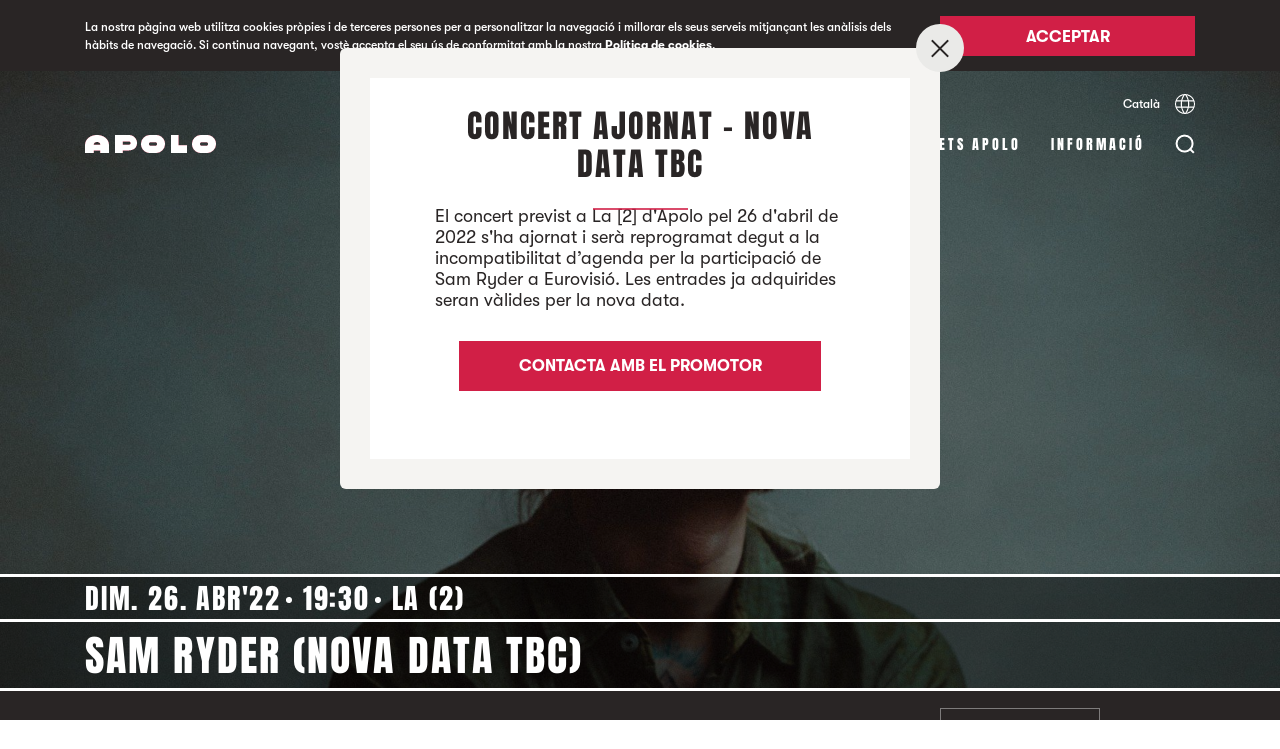

--- FILE ---
content_type: text/html; charset=UTF-8
request_url: https://www.sala-apolo.com/cat/event/sam-ryder-3090
body_size: 11869
content:
<!DOCTYPE html>
<html lang="cat">
    <head>

        <!-- Google Tag Manager -->
        <script>(function(w,d,s,l,i){w[l]=w[l]||[];w[l].push({'gtm.start':
              new Date().getTime(),event:'gtm.js'});var f=d.getElementsByTagName(s)[0],
            j=d.createElement(s),dl=l!='dataLayer'?'&l='+l:'';j.async=true;j.src=
            'https://www.googletagmanager.com/gtm.js?id='+i+dl;f.parentNode.insertBefore(j,f);
          })(window,document,'script','dataLayer','GTM-TNDVM8ZX');
        </script>
        <!-- End Google Tag Manager -->

        <meta name="facebook-domain-verification" content="gfmo2na367k6yntp7jdoxphmpg5537" />

        <meta charset="UTF-8" />
        <meta name="viewport" content="width=device-width, initial-scale=1"/>
        <title>Sam Ryder | Sala Apolo</title>
                <meta name="description" content="Concert de Sam Ryder a Barcelona el 26 d&#039;abril de 2022, a La (2) d&#039;Apolo." />
        
        <link rel=icon href="/favicons/Apolo-favicon-16x16.ico" sizes="16x16" type="image/x-icon">
        <link rel=icon href="/favicons/Apolo-favicon-32x32.ico" sizes="32x32" type="image/x-icon">
        <link rel=icon href="/favicons/Apolo-favicon-96x96.ico" sizes="96x96" type="image/x-icon">
        <link rel=icon href="/favicons/Apolo-favicon-128x128.ico" sizes="128x128" type="image/x-icon">

        
<link rel="canonical" href="https://www.sala-apolo.com/cat/event/sam-ryder-3090" />

            <link rel="alternate" hreflang="es" href="https://www.sala-apolo.com/es/evento/sam-ryder-3090">
                <link rel="alternate" hreflang="ca" href="https://www.sala-apolo.com/cat/event/sam-ryder-3090">
                <link rel="alternate" hreflang="en" href="https://www.sala-apolo.com/en/event/sam-ryder-3090">
    

        <!-- Meta data sharing (Facebook) -->
        <meta property="og:title" content="Sam Ryder">
        <meta property="og:description" content="Concert de Sam Ryder a Barcelona el 26 d&#039;abril de 2022, a La (2) d&#039;Apolo.">
        <meta property="og:url" content="https://www.sala-apolo.com/cat/event/sam-ryder-3090">

            <meta property="og:image" content="https://www.sala-apolo.com/uploads/media/default/0001/04/thumb_3737_default_card.jpeg">

    <meta name="twitter:card" content="summary_large_image">

        <!-- Meta data sharing (Twitter) -->
        <meta name="twitter:title" content="Sam Ryder">
        <meta name="twitter:description" content="Concert de Sam Ryder a Barcelona el 26 d&#039;abril de 2022, a La (2) d&#039;Apolo.">

            <!-- Slick slider styles -->
    <link rel="stylesheet" type="text/css" href="/bundles/app/deps/slick.css"/>

        <!-- Jquery & Jquery Ui -->
        <script src="https://code.jquery.com/jquery-3.3.1.min.js"></script>
        <script src="https://code.jquery.com/ui/1.12.1/jquery-ui.min.js"></script>
        <script src="https://unpkg.com/jscroll/dist/jquery.jscroll.min.js"></script>

        <!-- Feather modal script -->
        <script type="text/javascript" src="/bundles/app/deps/featherlight.js"></script>
        <script type="text/javascript" src="/bundles/app/deps/featherlight.gallery.js"></script>
        <script type="text/javascript" src="/bundles/app/deps/opt/jquery.detect_swipe.js"></script>

        <!-- Feather modal styles -->
        <link rel="stylesheet" type="text/css" href="/bundles/app/deps/featherlight.css"/>
        <link rel="stylesheet" type="text/css" href="/bundles/app/deps/featherlight.gallery.css"/>

        
    <!-- Slick slider script -->
    <script type="text/javascript" src="/bundles/app/deps/slick.min.js"></script>


    <!-- Feather modal script -->
    <script type="text/javascript" src="/bundles/app/deps/featherlight.gallery.js"></script>
    <script type="text/javascript" src="/bundles/app/deps/opt/jquery.detect_swipe.js"></script>

    <!-- Feather modal styles -->
    <link rel="stylesheet" type="text/css" href="/bundles/app/deps/featherlight.css"/>


    <script type="application/ld+json">
        {
          "@context": "http://schema.org",
          "@type": "Event",
          "location": {
            "@type": "Place",
            "address": {
              "@type": "PostalAddress",
              "addressLocality": "Barcelona",
              "addressRegion": "Barcelona",
              "postalCode": "08004",
              "streetAddress": "Carrer Nou de la Rambla, 113"
            },
            "name": "Sala Apolo",
            "containsPlace": {
                "@type": "Place",
                "name": "La (2)"
            }
          },
          "name": "Sam Ryder",
          "description": "Concert de Sam Ryder a Barcelona el 26 d&#039;abril de 2022, a La (2) d&#039;Apolo.",
          "image": "https://www.sala-apolo.com/uploads/media/default/0001/04/thumb_3737_default_wide.jpeg",
          "startDate": "2022-04-26 CEST 19:30"
        }
    </script>


        <link rel="stylesheet" href="/bundles/app/css/main.css">
        <script type="text/javascript" src="/bundles/app/js/main.min.js"></script>

        <link rel="preconnect" href="https://notikumi.com">

        <!-- Notikumi integration //library load -->
        <script type="text/javascript">
            (function () {
                var nw = document.createElement('script'); nw.type = 'text/javascript'; nw.async = true;
                nw.src = 'https://media.notikumi.com/js/widget/current/widget.min.js';
                var s = document.getElementsByTagName('script')[0]; s.parentNode.insertBefore(nw, s);
            })();
        </script>

        <!-- Notikumi integration //pixel traking -->
        <script type="text/javascript" class="___ntk-widget">
            var _ntk = _ntk || [];
            _ntk.push({
                type: 99,
                version: '2.0',
                organizationId: 33,
                profile: 'production',
                customCss: 'https://sala-apolo.com/bundles/app/css/notikumi/dist/customStyle.css'
            });
        </script>

        <!-- Mailchimp script -->
        <script id="mcjs">
            !function(c,h,i,m,p) {
                m=c.createElement(h),p=c.getElementsByTagName(h)[0],m.async=1,m.src=i,p.parentNode.insertBefore(m,p)
            } (document,"script","https://chimpstatic.com/mcjs-connected/js/users/e54640571fd27bd7f81d32481/5d91e007f0cdd4e8080091dc1.js");
        </script>
    </head>

    <body class="c-cookies" style="overflow: hidden">

        <div class="c-cookies__popup">
            <div class="o-wrapper">
            <div class="o-layout">
                <div class="o-layout__item u-1/1 u-9/12@tablet">
                    <p>La nostra pàgina web utilitza cookies pròpies i de terceres persones per a personalitzar la navegació i millorar els seus serveis mitjançant les anàlisis dels hàbits de navegació. Si continua navegant, vostè accepta el seu ús de conformitat amb la nostra <a href="/cat/cookies">Política de cookies</a>.</p>
                </div>
                <div class="o-layout__item u-1/1 u-3/12@tablet">
                    <button id="popupButton" class="c-btn c-btn--redNoLine">Acceptar</button>
                </div>
            </div>
            </div>
        </div>

        <!-- Google Tag Manager (noscript) -->
        <noscript><iframe src="https://www.googletagmanager.com/ns.html?id=GTM-TNDVM8ZX"
                          height="0" width="0" style="display:none;visibility:hidden"></iframe></noscript>
        <!-- End Google Tag Manager (noscript) -->

                            
        
<div class="c-search">
    <div class="c-search__frame" style="display:none">

        <div class="c-search__overlay c-search__overlay--open" style="display: none; opacity: 0"></div>

        <div class="c-search__foldable">
            <div class="c-search__foldableBar" style="max-height: 0">
                <div class="c-search__bar" style="opacity: 0">
                    <div class="o-wrapper">
                        <div class="c-search__bar__trigger">
                            <div class="c-search__bar__trigger__pos">
                                <button id="searchClose" class="c-search__bar__trigger__button"></button>
                            </div>
                        </div>
                        <form name="search" method="post" class="c-search__bar__form">
                            <input type="text" id="search_name" name="search[name]" required="required" placeholder="Cercar esdeveniments, estils..." autocomplete="off" />
                            <span class="c-search__bar__form__fakeInput"></span>
                        </form>

                        <hr>
                        <div class="c-search__bar__loader">
                            <div class="c-barLoader">
                                <div class="c-barLoader__bar c-barLoader__bar--1"></div
                                ><div class="c-barLoader__bar c-barLoader__bar--2"></div
                                ><div class="c-barLoader__bar c-barLoader__bar--3"></div
                                ><div class="c-barLoader__bar c-barLoader__bar--4"></div
                                ><div class="c-barLoader__bar c-barLoader__bar--5"></div>
                            </div>
                        </div>

                        <div class="c-search__bar__message">
                            <span class="error" style="display: none">
                                Cap esdeveniment trobat
                            </span>
                            <span class="found" style="display: none">
                                1 Esdeveniment trobat
                            </span>
                            <span class="foundMultiple" style="display: none">
                                <span class="number"></span> Esdeveniment trobats
                            </span>
                        </div>
                    </div>
                </div>
            </div>
            <div class="c-search__result">
                <div id="results" style="display:none;"></div>
            </div>

        </div>
    </div>
</div>

    <script>
        $( document ).ready(function() {

            var searchOpen = false;

            var $frame = $('.c-search__frame');
            var $overlay = $('.c-search__overlay');
            var $fold = $('.c-search__foldable');
            var $foldBar = $('.c-search__foldableBar');
            var $searchBar = $('.c-search__bar');
            var $result = $('.c-search__result');
            var $messageTray = $('.c-search__bar__message');
            var $form = $('.c-search__bar__form');

            $('#searchOpen').click(function() {
                searchOpen = openSearchbar();
            });

            $('#searchClose').click(function() {
                searchOpen = closeSearchbar();
            });


            $overlay.click(function() {
                searchOpen = closeSearchbar();
            });

            $(document).keyup(function(e) {
                if (e.key === "Escape" && searchOpen) {
                    searchOpen = closeSearchbar();
                }
            });


            // Underline
            $form.find('input[type=text]').on("keyup paste", function() {
                $form.find('span').text($(this).val());
            });


            function openSearchbar() {
                if(typeof xhr !== 'undefined') {
                    xhr.abort();
                }

                $result
                    .find('#results')
                    .empty();

                $('html, body').css({
                    overflow: 'hidden'
                });

                $messageTray.find('.error').hide(0);
                $messageTray.find('.found').hide(0);
                $messageTray.find('.foundMultiple').hide(0);

                $form
                    .find('input[type=text]')
                    .val('');

                $form
                    .find('span')
                    .text('');

                setTimeout(function(){
                    $form
                        .find('input[type=text]')
                        .focus();
                }, 300);

                $frame
                    .show(0);

                $result
                    .css({opacity: 1});

                $overlay
                    .show(0)
                    .animate({ opacity: ".9" }, 300 );

                $foldBar
                    .animate({maxHeight: $searchBar.innerHeight()}, 300);

                $searchBar
                    .delay(300)
                    .animate({opacity: 1});

                return true;
            }

            function closeSearchbar() {


                // Remove search parameter to URL (SEO related)
                var href = document.location.href.split('?')[0];
                href = href.replace(/\/$/, "");
                window.history.pushState({}, "Close search", href);

                if(typeof xhr !== 'undefined') {
                    xhr.abort();
                }

                $('html, body').css({
                    overflow: 'auto'
                });

                $overlay
                    .show(0)
                    .delay(300)
                    .animate({ opacity: 0 }, 300 )
                    .delay(100)
                    .hide(0);


                $searchBar
                    .animate({opacity: 0});

                $result
                    .animate({opacity: 0}, 300 );

                setTimeout(function(){
                    $result
                        .find('#results')
                        .empty();
                }, 300);

                $foldBar
                    .delay(300)
                    .animate({maxHeight: 0}, 300);

                $frame
                    .show(0)
                    .delay(700)
                    .hide(0);

                return false;
            }


            $form.submit(function(e)
            {
                e.preventDefault();

                // Add search parameter to URL (SEO related)
                var q = $('form[name="search"]')[0].innerText;
                var href = document.location.href.split('?')[0];
                href = href.replace(/\/$/, "");
                window.history.pushState({"q": q}, "Open search", href + "?q=" + q);

               /* ga('send', {
                  hitType: 'event',
                  eventAction: 'search',
                  eventLabel: q
                }); */

                $messageTray.find('.error').hide();
                $messageTray.find('.found').hide();
                $messageTray.find('.foundMultiple').hide();

                $(".c-barLoader").addClass("c-barLoader--active");

                var xhr = $.ajax({
                    type: "POST",
                    url: "/cat/search-result",
                    data: $('form[name="search"]').serialize(),
                    dataType: 'json',
                    success:function(data){

                        $(".c-barLoader").removeClass("c-barLoader--active");

                        var JSONArray = $.parseJSON(data);
                        var resultLength = JSONArray.lengthNew + JSONArray.lengthOld;

                        var results = JSONArray.html;


                        $messageTray.find('.error').hide();
                        $messageTray.find('.found').hide();
                        $messageTray.find('.foundMultiple').hide();

                        if (resultLength === 0) {
                            $messageTray.find('.error').delay(200).show(0);
                            $overlay.css({'opacity': .9, 'background-color': '#ffffff'});

                        } else {

                            if(JSONArray.lengthOld) {
                                $overlay.css({'opacity': 1, 'background-color': '#f5f4f2'});
                            } else {
                                $overlay.css({'opacity': 1, 'background-color': '#ffffff'});
                            }

                            if(resultLength === 1) {
                                $messageTray.find('.found').delay(200).show(0);
                            } else {
                                $messageTray.find('.foundMultiple .number').text(resultLength);
                                $messageTray.find('.foundMultiple').delay(200).show(0);
                            }
                        }

                        $('#results').html(results);
                        $('#results').fadeIn();
                    },
                    error:function(data){
                        // console.log(data);
                    }
                })
            });

        });
    </script>

                    <header data-skin="light" class="stiky light">
        <div class="o-wrapper c-nav">

            <div class="o-layout u-hidden@until-tablet">
                <div class="o-layout__item c-lang">
                    <div class="c-lang__container">
                        <div>
                            <span class="c-link--line">Català</span>
                            <div class="c-lang__container__hidder c-lang__container__hidder--close">
                                                                                                            <a class="c-link--line" href="/es/evento/sam-ryder-3090">Español</a>
                                                                                                                                                <a class="c-link--line" href="/en/event/sam-ryder-3090">English</a>
                                                                                                </div>
                        </div>

                        <button class="c-lang__selector"></button>
                    </div>
                </div>
            </div>

            <div class="o-layout">
                <div class="o-layout__item u-6/12 u-2/12@tablet c-logo">
                    <a href="/cat/">
                        <div class="c-logo--apolo">
                            <svg xmlns="http://www.w3.org/2000/svg" viewBox="0 0 131 18">
                                <defs>
                                    <clipPath id="clip-path">
                                        <rect id="rect" x="0" y="0" height="18" width="131"/>
                                    </clipPath>
                                </defs>

                                <path fill="#d11f46" d="M121.883 10.658h-5.766c-.682 0-1.236-.976-1.236-1.658 0-.682.553-1.658 1.234-1.658h5.77c.682 0 1.235.976 1.235 1.658 0 .682-.554 1.658-1.237 1.658M122.002 0h-6.004A8.998 8.998 0 0 0 107 9c0 4.97 4.03 9 8.998 9h6.003A9 9 0 0 0 131 9c0-4.97-4.029-9-8.998-9M86 0h7.425v10.34H102V18H86zM70.883 10.658h-5.766c-.682 0-1.236-.976-1.236-1.658 0-.682.553-1.658 1.235-1.658h5.769c.682 0 1.235.976 1.235 1.658 0 .682-.554 1.658-1.237 1.658M71.002 0h-6.004A8.998 8.998 0 0 0 56 9c0 4.97 4.03 9 8.998 9h6.003A9 9 0 0 0 80 9c0-4.97-4.029-9-8.998-9M44.085 9.708H37.63V6.504h6.457c.7 0 1.56.594 1.56 1.567 0 1.005-.862 1.637-1.563 1.637M43.702 0H30v18h7.631v-2.598H43.7c4.585 0 8.301-2.587 8.301-7.307C52 3.376 48.286 0 43.702 0M8.677 9.741c0-1.185.894-2.757 3.322-2.757 2.379 0 3.324 1.364 3.324 2.757H8.677zM12 0C5.517 0 .003 3.973.003 10.398L0 18h8.863v-2.49h6.274V18H24v-7.602C24 3.973 18.529 0 12 0z"/>
                                <path clip-path="url(#clip-path)" fill="#fff" d="M121.883 10.658h-5.766c-.682 0-1.236-.976-1.236-1.658 0-.682.553-1.658 1.234-1.658h5.77c.682 0 1.235.976 1.235 1.658 0 .682-.554 1.658-1.237 1.658M122.002 0h-6.004A8.998 8.998 0 0 0 107 9c0 4.97 4.03 9 8.998 9h6.003A9 9 0 0 0 131 9c0-4.97-4.029-9-8.998-9M86 0h7.425v10.34H102V18H86zM70.883 10.658h-5.766c-.682 0-1.236-.976-1.236-1.658 0-.682.553-1.658 1.235-1.658h5.769c.682 0 1.235.976 1.235 1.658 0 .682-.554 1.658-1.237 1.658M71.002 0h-6.004A8.998 8.998 0 0 0 56 9c0 4.97 4.03 9 8.998 9h6.003A9 9 0 0 0 80 9c0-4.97-4.029-9-8.998-9M44.085 9.708H37.63V6.504h6.457c.7 0 1.56.594 1.56 1.567 0 1.005-.862 1.637-1.563 1.637M43.702 0H30v18h7.631v-2.598H43.7c4.585 0 8.301-2.587 8.301-7.307C52 3.376 48.286 0 43.702 0M8.677 9.741c0-1.185.894-2.757 3.322-2.757 2.379 0 3.324 1.364 3.324 2.757H8.677zM12 0C5.517 0 .003 3.973.003 10.398L0 18h8.863v-2.49h6.274V18H24v-7.602C24 3.973 18.529 0 12 0z"/>
                            </svg>
                        </div>
                    </a>
                </div>

                <div class="o-layout__item u-6/12 u-10/12@tablet c-menu">

                    <div class="c-menu__box">
                        <button id="searchOpen" class="c-menu__search"></button><span class="c-menu__icon u-hidden@from-tablet">
                            <div class="c-menu__icon__line c-menu__icon__line--1"></div>
                            <div class="c-menu__icon__line c-menu__icon__line--2"></div>
                            <div class="c-menu__icon__line c-menu__icon__line--3"></div>
                        </span>
                        <div class="burger u-hidden@from-tablet" style="display: none">
                            <div class="x"></div>
                            <div class="y"></div>
                            <div class="z"></div>
                        </div>
                    </div>

                    <ul class="c-menu__items">
                        <li><a href="/cat/agenda" >Agenda</a></li>
                                                                                <li><a href="/cat/cicles" >cicles</a></li>
                                                                                <li><a href="/cat/clubs" >clubs</a></li>
                                                <li><a href="/cat/art-meets-apolo" >Art Meets Apolo</a></li>
                        <li><a href="/cat/contacte" >Informació</a></li>
                    </ul>

                </div>
            </div>
        </div>
    </header>

    <div class="c-nav--mobile u-hidden@from-tablet">
        <div class="circle"></div>
        <div class="o-wrapper c-menu" style="display: none;">
            <div class="o-layout o-layout--center">
                <div class="o-layout__item u-1/1">
                    <ul class="c-menu__items">
                        <li><a class="c-menu__items__item" href="/cat/agenda">Agenda</a></li>
                                                                                <li><a class="c-menu__items__item" href="/cat/cicles">cicles</a></li>
                                                                                <li><a class="c-menu__items__item" href="/cat/clubs">clubs</a></li>
                        			    <li><a class="c-menu__items__item" href="/cat/art-meets-apolo">Art Meets Apolo</a></li>
                        <li>
                            <button id="mobileInfo" class="c-menu__items__item">
                                Informació
                                <div class="c-menu__chevron"></div>
                            </button>

                            <ul class="c-menu__accordion">
                                <li><a href="/cat/contacte">Contacto</a></li>
                                <li><a href="/cat/noticies/1">Noticias</a></li>
                                <li><a href="/cat/nosaltres">Nosotros</a></li>
                                <li><a href="/cat/liveurope">LiveEurope</a></li>
                                <li><a href="/cat/faqs">Faqs</a></li>
                                <li><a href="/cat/apolo-rules">Apolo, Rules</a></li>
                                <li><a href="/cat/han-passat-per-apolo/1">Han passat per Apolo</a></li>
                            </ul>
                        </li>
                        <li>
                            <div class="c-lang">
                                <div class="c-lang__container">
                                    <div>
                                        <span class="c-link--line">Català</span>
                                        <div class="c-lang__container__hidder c-lang__container__hidder--close">
                                                                                                                                                <a class="c-link--line" href="/es/evento/sam-ryder-3090">Español</a>
                                                                                                                                                                                                <a class="c-link--line" href="/en/event/sam-ryder-3090">English</a>
                                                                                                                                    </div>
                                    </div>

                                    <button class="c-lang__selector"></button>
                                </div>
                            </div>
                        </li>
                    </ul>
                </div>
            </div>
        </div>
    </div>



        
    
    <div class="c-event">

        <!----- EVENT HEADER -------------------------->
        <div class="c-event__header ">
            <div class="c-event__header__imgBlock">
                                
<img alt="Sam Ryder (New date TBC)" title="Sam Ryder (New date TBC)" src="/uploads/media/default/0001/04/thumb_3737_default_wide.jpeg" width="1920" height="1320" srcset="/uploads/media/default/0001/04/thumb_3737_default_wide.jpeg 1920w, /uploads/media/default/0001/04/thumb_3737_default_card.jpeg 640w, /uploads/media/default/0001/04/7bb43f3a1bf0588f653a5a88ec1ef8c341cf6f31.jpeg 1920w" sizes="(max-width: 1920px) 100vw, 1920px" class="objImg objImg--top"  />
            </div>
            <div class="c-event__header__titleContainer">
                <div class="o-wrapper c-event__header__titleBlock">
                    <div class="o-layout">
                        <div class="o-layout__item">
                            <span class="u-hidden@from-tablet">
                                                        </span>
                            <hr>
                            <span class="c-event__header__titleBlock--meta">
                                                                                                                                                                                                                
                                                                <span> Dim. 26. Abr'22</span>
                                <span>19:30</span>
                                <span>La (2)</span>
                            </span>
                            <hr>
                            <h1>Sam Ryder (Nova data TBC)</h1>
                            <hr>
                        </div>
                    </div>
                </div>
            </div>
        </div>
        <!----- END EVENT HEADER -------------------------->

        <!----- EVENT PRICE -------------------------->
        <div class="c-event__tickets">
    <div class="o-wrapper">
        <div class="o-layout">
            <div class="o-layout__item u-1/1 u-2/12@tablet">
                            </div>
            <div class="o-layout__item u-1/1 u-6/12@tablet">
                            </div>

            <div class="o-layout__item u-1/12@tablet"></div>
            <div class="o-layout__item u-2/12@tablet u-hidden@until-tablet">
                

                                                                                        <button class="c-btn c-btn--gray">
                                Finalitzat
                            </button>
                        
                    
                


            </div>
            <div class="o-layout__item u-1/12@tablet"></div>
        </div>
    </div>
</div>
        <!----- END EVENT PRICE -------------------------->

        <!----- EVENT CONTENT -------------------------->
        <div class="c-page c-event__content">
            <div class="o-wrapper">
                <div class="c-page__body">
                    <div class="o-layout">
                        <div class="o-layout__item u-1/1 u-1/12@tablet">
                            <!-- AddToAny BEGIN -->
<div class="a2a_kit c-page__body__social ">
    <a class="a2a_button_twitter c-page__body__social--twitter" rel="noopener"></a>
    <a class="a2a_button_facebook c-page__body__social--facebook" rel="noopener"></a>
</div>
<script>
    var a2a_config = a2a_config || {};
    a2a_config.num_services = 2;
</script>
<script async src="https://static.addtoany.com/menu/page.js"></script>
<!-- AddToAny END -->                        </div>
                        <div class="o-layout__item u-1/1 u-6/12@tablet">
                                                                                                <h2 class="c-page__body__title">Concert de Sam Ryder a Barcelona - 26 d&#039;abril 2022</h2>
                                                                                                <div class="c-page__body__content">
                                    <p></p>Mentre tothom era a casa sense poder sortir el passat mes de març de 2020, <b>Sam Ryder&nbsp;va penjar a les xarxes socials la primera de les seves ara aclamades covers</b>.<br><br>7&nbsp;mesos després del seu primer vídeo, <b>Sam va acabar l'any sent coronat com el compte d'artista més popular del Regne Unit a TikTok</b>, superant <b>Dua Lipa, Lewis Capaldi&nbsp;</b>i<b> Liam&nbsp;Payne</b>&nbsp;i aconseguint més de 10 milions de seguidors a les xarxes socials.<br><br>Tots aquests èxits han convertit Sam en una estrella, fent possible el llançament de la seva pròpia música original. Ara, l'artista arriba a Barcelona amb la gira <b>"The&nbsp;Sun's Gonna&nbsp;Rise"</b>.
                                </div>
                                                                                                <div class="c-page__body__embed"><iframe width="560" height="315" src="https://www.youtube.com/embed/zcLtq3LJ4XM" title="YouTube video player" frameborder="0" allow="accelerometer; autoplay; clipboard-write; encrypted-media; gyroscope; picture-in-picture" allowfullscreen></iframe></div>
                                                                <hr class="c-page__body__separator">

                                                                    <div class="c-page__body__links">
                                                                                                                    <a class="c-page__body__links__link c-page__body__links__link--Website" href="https://www.momenthouse.com/samryder" target="_blank" rel="noopener">Website</a>
                                                                                                                                                            <a class="c-page__body__links__link c-page__body__links__link--Instagram" href="https://www.instagram.com/samhairwolfryder/" target="_blank" rel="noopener">Instagram</a>
                                                                                                                                                            <a class="c-page__body__links__link c-page__body__links__link--Youtube" href="https://www.youtube.com/channel/UCkgyg9fe_ttZMC1dvJV3hEQ" target="_blank" rel="noopener">Youtube</a>
                                                                                                                </div>
                                                                                                                                                                                            <div class="c-page__body__embed"><iframe width="560" height="315" src="https://www.youtube.com/embed/UDAJh63h6Vo" title="YouTube video player" frameborder="0" allow="accelerometer; autoplay; clipboard-write; encrypted-media; gyroscope; picture-in-picture" allowfullscreen></iframe></div>
                                                                <hr class="c-page__body__separator">

                                                                    <div class="c-page__body__links">
                                                                                                                                                    </div>
                                                                                    </div>
                        <div class="o-layout__item u-1/1 u-1/12@tablet"></div>
                        <div class="o-layout__item u-1/1 u-3/12@tablet">
                                                                                    <div class="c-page__body__section">
                                <h3 class="c-page__body__section__title">
                                    Horaris
                                </h3>

                                <div class="c-page__body__section__content">
                                                                    <p class="c-schedule">
                                        <span class="c-schedule__tag">19:30</span> Portes (TBC)
                                    </p>
                                                                    <p class="c-schedule">
                                        <span class="c-schedule__tag">21:00</span> Inici
                                    </p>
                                                                </div>
                            </div>
                                                                                        <div class="c-page__body__section">
                                    <h3 class="c-page__body__section__title">
                                        CONCERT AJORNAT - NOVA DATA TBC
                                    </h3>
                                    <div class="c-page__body__section__content c-page__body__section__content--small">
                                        <p><em>&quot;Tinc not&iacute;cies s&uacute;per emocionants... Ser&eacute; el candidat del Regne Unit per Eurovisi&oacute; 2022! Estic molt emocionat! He estat fan del concurs durant anys i estic molt emocionat de tenir l&#39;oportunitat de ser aqu&iacute; gr&agrave;cies a tot el vostre suport. Desafortunadament, per fer-ho possible i fer el millor treball que pugui, lamentablement haur&eacute; d&#39;ajornar les dates de la meva gira europea. Ho sento molt, s&eacute; que no &eacute;s la situaci&oacute; ideal, per&ograve; prometo que, tan aviat com sigui possible, vindr&eacute; de nou amb el millor espectacle que pugui donar-vos.<br />
<br />
El calendari de la gira encara s&#39;est&agrave; finalitzant, aix&iacute; que fins llavors conserva les teves entrades, aviat s&#39;anunciaran noves dates.<br />
<br />
Amb tot el meu amor, Sam&rdquo;</em></p>

<p><strong>El concert previst a La [2] d&#39;Apolo pel 26 d&#39;abril de 2022 s&#39;ha ajornat i ser&agrave; reprogramat degut&nbsp;</strong>a la incompatibilitat d&rsquo;agenda per la participaci&oacute; de Sam Ryder a Eurovisi&oacute;. <strong>Les entrades ja adquirides seran v&agrave;lides per la nova data, que s&rsquo;anunciar&agrave; en breus.</strong></p>

<p><strong>Per m&eacute;s informaci&oacute;, contacta amb el promotor: </strong>atencionalcliente@livenation.es</p>
                                    </div>
                                </div>
                                                                                        <div class="c-page__body__section">
                                    <h3 class="c-page__body__section__title">
                                        Entrada Menors
                                    </h3>
                                    <div class="c-page__body__section__content c-page__body__section__content--small">
                                        <p>Els menors de 16 anys hauran d'anar acompanyats del seu pare, mare o tutor legal. O bé, venir acompanyats per un adult major de 18 anys i presentar firmat pels seus pares el següent <a target="_blank" href="https://www.dropbox.com/s/3lipe3pegj6icmj/Acceso%20Menores%20-%20formulario%20consentimiento.pdf?dl=0">formulari de consentiment</a>.</p>
                                    </div>
                                </div>
                                                        <div class="c-page__body__section">
                                <h3 class="c-page__body__section__title">
                                    Organitza
                                </h3>
                                <div class="c-page__body__section__content">
                                    <p><a href="https://www.mercurywheels.com/" target="_blank">Mercury Wheels</a> @ Live Nation</p>
                                </div>
                            </div>
                                                    </div>
                        <div class="o-layout__item u-1/1 u-1/12@tablet"></div>
                    </div>

                </div>
            </div>
        </div>
        <!----- END EVENT CONTENT -------------------------->

        <!----- CATEGORY INFO -------------------------->
                <!----- END CATEGORY INFO -------------------------->

        <!----- EVENT RELATEDS -------------------------->
                <div class="c-page c-event__relateds">
            <div class="o-wrapper">
                <div class="c-page__body">

                    <div class="o-layout">
                        <div class="o-layout__item c-page__body__subtitle">
                            Et pot interessar
                        </div>
                    </div>
                    <div class="o-layout c-relatedSlider">
                                                                                <div class="o-layout__item u-1/4 u-1/3@tablet u-1/4@desktop">
                                                            
                        
    
    
<a href="/cat/event/bresh-6962">
<div class="c-card">
    <div class="c-card__img c-icon__card c-icon__card--Bresh--after">
        
<img alt="Bresh" title="Bresh" src="/uploads/media/default/0001/11/thumb_10940_default_card.jpeg" width="640" height="396" srcset="/uploads/media/default/0001/11/thumb_10940_default_wide.jpeg 1920w, /uploads/media/default/0001/11/thumb_10940_default_card.jpeg 640w, /uploads/media/default/0001/11/d7804e018a7a1092857d6e7b174c74f1b561bf9e.jpeg 1920w" sizes="(max-width: 640px) 100vw, 640px"  />
            </div>
    <div class="c-card__content">
        <div class="c-card__content--header">
                                                
            <span class="c-card__title--subtitle">Dim. 28. Gen</span>
            <span class="c-live"></span>
        </div>
        <div class="c-card__content--body">
            <h3 class="c-card__title--main">Bresh</h3>
        </div>
        <div class="c-card__content--footer"></div>
    </div>
</div>
</a>
                            </div>
                                                                                <div class="o-layout__item u-1/4 u-1/3@tablet u-1/4@desktop">
                                                            
                        
    
    
<a href="/cat/event/la-2-de-milkshake-karamelo-club-stile-kiimu-20260129-6999">
<div class="c-card">
    <div class="c-card__img c-icon__card c-icon__card--Milkshake--after">
        
<img alt="La (2) de Milkshake: Karamelo Club | Stile &amp; Kiimu" title="La (2) de Milkshake: Karamelo Club | Stile &amp; Kiimu" src="/uploads/media/default/0001/12/thumb_11009_default_card.jpeg" width="640" height="440" srcset="/uploads/media/default/0001/12/thumb_11009_default_wide.jpeg 1920w, /uploads/media/default/0001/12/thumb_11009_default_card.jpeg 640w, /uploads/media/default/0001/12/72afa9e1bbda699cdacd2d77558f4aa333eaa43a.jpeg 1920w" sizes="(max-width: 640px) 100vw, 640px"  />
            </div>
    <div class="c-card__content">
        <div class="c-card__content--header">
                                                
            <span class="c-card__title--subtitle">Dij. 29. Gen</span>
            <span class="c-live"></span>
        </div>
        <div class="c-card__content--body">
            <h3 class="c-card__title--main">La (2) de Milkshake: Karamelo Club | Stile & Kiimu</h3>
        </div>
        <div class="c-card__content--footer"></div>
    </div>
</div>
</a>
                            </div>
                                                                                <div class="o-layout__item u-1/4 u-1/3@tablet u-1/4@desktop">
                                                            
            
    
    
<a href="/cat/event/afers-her-silhouette-julie-rains-7020">
<div class="c-card">
    <div class="c-card__img c-icon__card c-icon__card--LaCinc--after">
        
<img alt="AFERS: Her Silhouette + Julie Rains" title="AFERS: Her Silhouette + Julie Rains" src="/uploads/media/default/0001/12/thumb_11029_default_card.jpeg" width="640" height="440" srcset="/uploads/media/default/0001/12/thumb_11029_default_wide.jpeg 1920w, /uploads/media/default/0001/12/thumb_11029_default_card.jpeg 640w, /uploads/media/default/0001/12/2c6145e5f94518404ea53ee498ffaf3cf9be4857.jpeg 1920w" sizes="(max-width: 640px) 100vw, 640px"  />
            </div>
    <div class="c-card__content">
        <div class="c-card__content--header">
                                                
            <span class="c-card__title--subtitle">Div. 30. Gen</span>
            <span class="c-live"></span>
        </div>
        <div class="c-card__content--body">
            <h3 class="c-card__title--main">AFERS: Her Silhouette + Julie Rains</h3>
        </div>
        <div class="c-card__content--footer"></div>
    </div>
</div>
</a>
                            </div>
                                                                                <div class="o-layout__item c-relatedSlider__wildcard u-1/4@desktop">
                                                            
        
    
    
<a href="/cat/event/manuelas-20260131-7022">
<div class="c-card">
    <div class="c-card__img c-icon__card c-icon__card--La2--after">
        
<img alt="Manuelas" title="Manuelas" src="/uploads/media/default/0001/11/thumb_10637_default_card.jpeg" width="640" height="438" srcset="/uploads/media/default/0001/11/thumb_10637_default_wide.jpeg 1920w, /uploads/media/default/0001/11/thumb_10637_default_card.jpeg 640w, /uploads/media/default/0001/11/6b7f093c6abfad2c227839df67b7e21c3b7bc040.jpeg 1929w" sizes="(max-width: 640px) 100vw, 640px"  />
            </div>
    <div class="c-card__content">
        <div class="c-card__content--header">
                                                
            <span class="c-card__title--subtitle">Diss. 31. Gen</span>
            <span class="c-live"></span>
        </div>
        <div class="c-card__content--body">
            <h3 class="c-card__title--main">Manuelas</h3>
        </div>
        <div class="c-card__content--footer"></div>
    </div>
</div>
</a>
                            </div>
                                            </div>
                    <div class="c-page__footer">
                        <a href="/cat/agenda" class="c-link">
                            Agenda completa
                            <span class="c-link__arrow"></span>
                        </a>
                    </div>
                </div>
            </div>
        </div>
                <!----- END EVENT RELATEDS -------------------------->


        <!----- EVENTPRICES -------------------------->
        <div id="ticketModal" class="c-event__modal u-1/1">

                
                            <button class="c-event__modal__trigger c-event__modal__trigger--disabled">
                    Finalitzat
                </button>
            
        
    
    </div>
        <!----- END EVENTPRICES -------------------------->

                <!----- EVENT NOTICE -------------------------->
        <div id="noticeModal" class="c-newsletterForm c-newsletterForm--notice">
    <div class="c-page c-page--white3 c-page--standalone">
        <div class="c-page__body">

            <div class="c-form">
                <div class="o-layout">
                    <div class="o-layout__item u-1/1">
                        <h3 class="c-page__body__header">CONCERT AJORNAT - NOVA DATA TBC</h3>
                        <p class="c-form__description">El concert previst a La [2] d&#039;Apolo pel 26 d&#039;abril de 2022 s&#039;ha ajornat i serà reprogramat degut a la incompatibilitat d’agenda per la participació de Sam Ryder a Eurovisió. Les entrades ja adquirides seran vàlides per la nova data.</p>
                    </div>
                    <div class="o-layout__item u-1/1 clear">
                                              <a href="mailto: atencionalcliente@livenation.es" target="_blank" class="c-btn c-btn--red">CONTACTA AMB EL PROMOTOR</a>
                                          </div>
                </div>
            </div>
        </div>
    </div>
</div>        <!----- END EVENT NOTICE -------------------------->
        
    </div>


    <script type="text/javascript" class="___ntk-widget">
        var _ntk = _ntk || [];
        _ntk.push({type:99});
    </script>
            <script>

        $(document).ready(function(){

            var breakpoints = {
                tablet: 768,
                desktop: 1024
            };

            var $relatedSlider = $('.c-relatedSlider');
            var labCarouselParams = {
                dots: true,
                arrows: false,
                infinite: false,
                dotsClass: "c-dotsDark"
            };
            var labCarouselInit = false;

            //Modal config and selector
            var configuration = {
                variant: 'c-feather c-feather--wide'
            };
            var $content = $('#ticketModal');

            //Modal config and selector (notice)
            if($('#noticeModal').length) {
              var configurationNotice = {
                  variant: 'c-feather c-feather--simple'
              };
              var $contentNotice = $('#noticeModal');
              $.featherlight($contentNotice, configurationNotice);
            }


            if ($(window).width() < breakpoints['tablet']) {
                $relatedSlider.slick(labCarouselParams);
                labCarouselInit = true;
            }

            $(window).on('resize', function() {
                if ($(window).width() >= breakpoints['tablet']) {
                    if(labCarouselInit) {
                        $relatedSlider.slick('unslick');
                        labCarouselInit = false;
                    }
                } else {
                    if(labCarouselInit === false) {
                        $relatedSlider.slick(labCarouselParams);
                        labCarouselInit = true;
                    }

                    // Hide Modal if open (and small than tablet)
                    if($.featherlight.current() != null) {
                        $.featherlight.current().close();
                    }
                }
            });

            $('.ticketModalTrigger').featherlight($content, configuration);

            $('#eventModalTrigger').on('click', function() {
                $(this).parent().toggleClass('active');
            });

            $('.quickOpen').on('click', function() {
              if ($(window).width() >= breakpoints['tablet']) {
                $.featherlight($content, configuration);
              } else {
                $('#eventModalTrigger').parent().toggleClass('active');
              }
            });


            // Notikumi special trigger
            var $container = '';


            if ($(window).width() < 768) {
                $container = $('div:not(.featherlight-content) #container-notikumiGateway');
            } else {
                $container = $('.featherlight-content #container-notikumiGateway');
            }

            $('.trigger-notikumiGateway').on('click', function() {

                if ($(window).width() < 768) {
                    $container = $('div:not(.featherlight-content) #container-notikumiGateway');
                } else {
                    $container = $('.featherlight-content #container-notikumiGateway');
                }

                if($(this).data('isonline')) {
                  $('.c-event__modal').addClass('c-event__modal--video');
                }

                $container.find('.iframe-container').attr('id', 'ntk-iframe-target');

                var url = $(this).attr('data-url');
                var channel = "";
                var slug = "";

                // Set channel if preg match || set default
                if(url.match("channel\\/(.*)\\/")) {
                    channel = url.match("channel\\/(.*)\\/")[1].split('/')[0];
                    slug = url.split(channel+'/')[1];
                } else {
                    channel = "notikumi";
                    slug = url.split("notikumi.com/")[1];
                }

                $('.iframe-container').empty();
                _ntk = [];
                _ntk.push({
                    channel: channel,
                    content: slug,
                    type: 1,
                    layout: 'sell-grid',
                    resizer: true,
                    customCss: '',
                    profile: 'production',
                    version: '2.0',
                    target: '#ntk-iframe-target',
                    lang: 'ca'
                });

                window.___notikumiWidget.init();
                $container.find('.iframe-container').attr('id', '');

                $container.animate({height: '100%'}, 600);
            });

            // Close iframe
            $(document).mouseup(function(e) {
                if (!$container.is(e.target) && $container.has(e.target).length === 0) {
                    $container.animate({height: 0}, 400);
                }
            });

            // Price autopener
            if(window.location.href.indexOf("#openPrice") > -1 && $(window).width() >= 768) {
                $.featherlight($content, configuration);
            }
        });


    </script>

                    <!-- START FOOTER -->
<footer>
    <div class="o-wrapper c-footer">
        <div class="o-layout o-layout--center c-logo">
            <div class="o-layout__item c-logo--a"></div>
        </div>

        <div class="o-layout o-layout--center c-menu">
            <div class="o-layout__item u-1/1 u-hidden@from-tablet c-menu__column">
                <h3>Més Apolo</h3>
                <div class="c-newsletter">
                    <ul>
                        <li><button class="newsletterTrigger c-newsletter__link">Subscriu-te al Newsletter</button></li>
                    </ul>
                    <hr>
                    <div class="c-newsletter__social">
                                                    <a href="https://www.youtube.com/@SalaApolo"
                               class="c-newsletter__social--youtube"
                               rel="noopener"
                               target="_blank">
                            </a>
                                                    <a href="https://www.facebook.com/SalaApolo/"
                               class="c-newsletter__social--facebook"
                               rel="noopener"
                               target="_blank">
                            </a>
                                                    <a href="https://www.instagram.com/sala_apolo/"
                               class="c-newsletter__social--instagram"
                               rel="noopener"
                               target="_blank">
                            </a>
                                                    <a href="https://open.spotify.com/user/salaapolo"
                               class="c-newsletter__social--spotify"
                               rel="noopener"
                               target="_blank">
                            </a>
                                            </div>
                </div>
            </div>



                        <div class="o-layout__item u-1/1 u-2/12@tablet c-menu__column">
                                <h3><a href="/cat/cicles">cicles</a></h3>
                <ul>
                                            <li><a href="/cat/concerts/caprichos-de-apolo">Caprichos de Apolo</a></li>
                                            <li><a href="/cat/concerts/afers">AFERS</a></li>
                                            <li><a href="/cat/concerts/be-my-guest">Be My Guest</a></li>
                                            <li><a href="/cat/concerts/jazz-swing">Jazz &amp; Swing</a></li>
                                            <li><a href="/cat/concerts/apologia">APOLOGIA</a></li>
                                            <li><a href="/cat/concerts/escola-de-rock">Escola de Rock</a></li>
                                            <li><a href="/cat/concerts/sordina-sessions">Sordina Sessions</a></li>
                                    </ul>

            </div>
                        <div class="o-layout__item u-1/1 u-2/12@tablet c-menu__column">
                                <h3><a href="/cat/clubs">clubs</a></h3>
                <ul>
                                            <li><a href="/cat/clubs/the-get-down">The Get Down</a></li>
                                            <li><a href="/cat/clubs/maraca">Maraca</a></li>
                                            <li><a href="/cat/clubs/bresh">Bresh</a></li>
                                            <li><a href="/cat/clubs/nalgas-club">Nalgas Club</a></li>
                                            <li><a href="/cat/clubs/milkshake">Milkshake</a></li>
                                            <li><a href="/cat/clubs/oxido">Oxido</a></li>
                                            <li><a href="/cat/clubs/nitsa">Nitsa</a></li>
                                            <li><a href="/cat/clubs/churros-con-chocolate">Churros con chocolate</a></li>
                                    </ul>

            </div>
                        <div class="o-layout__item u-1/1 u-2/12@tablet c-menu__column">
                <h3><a href="/cat/contacte">Informació</a></h3>
                <ul>
                    <li><a href="/cat/contacte">Contacte</a></li>
                    <li><a href="/cat/noticies/1">Notícies</a></li>
                    <li><a href="/cat/nosaltres">Nosaltres</a></li>
                    <li><a href="/cat/liveurope">Liveurope</a></li>
                    <li><a href="/cat/profesional">Àrea professional</a></li>
                    <li><a href="/cat/faqs">Faqs</a></li>
                    <li><a href="/cat/credits">Crèdits</a></li>
                    <li><a href="mailto:curriculum@sala-apolo.com">Treballa amb nosaltres</a></li>
                    <li><a href="/cat/apolo-rules">Apolo, Rules</a></li>
                    <li><a href="/cat/han-passat-per-apolo/1">Han passat per Apolo</a></li>
                                            <li><a href="/cat/info/esdeveniments-privats-2">Esdeveniments Privats</a></li>
                                    </ul>
            </div>
            <div class="o-layout__item u-1/1 u-2/12@tablet c-menu__column">
                <h3 class="u-hidden@until-tablet">Més Apolo</h3>
                <div class="c-newsletter c-newsletter--desktop">
                    <ul>
                        <li><button class="newsletterTrigger c-newsletter__link">Subscriu-te al Newsletter</button></li>
                    </ul>
                    <hr>
                    <div class="c-newsletter__social u-hidden@until-tablet">
                                                    <a href="https://www.youtube.com/@SalaApolo"
                               class="c-newsletter__social--youtube"
                               rel="noopener"
                               target="_blank">
                            </a>
                                                    <a href="https://www.facebook.com/SalaApolo/"
                               class="c-newsletter__social--facebook"
                               rel="noopener"
                               target="_blank">
                            </a>
                                                    <a href="https://www.instagram.com/sala_apolo/"
                               class="c-newsletter__social--instagram"
                               rel="noopener"
                               target="_blank">
                            </a>
                                                    <a href="https://open.spotify.com/user/salaapolo"
                               class="c-newsletter__social--spotify"
                               rel="noopener"
                               target="_blank">
                            </a>
                                            </div>
                </div>
            </div>
        </div>

        <div class="o-layout o-layout--center c-logos">
            <div class="o-layout__item c-logos__item c-logos__item--wide u-hidden@from-tablet">
                <div class="c-logos__item--ajuntament"></div>
            </div>
            <div class="o-layout__item c-logos__item">
                <div class="c-logos__item--estrella"></div>
            </div>
            <div class="o-layout__item c-logos__item">
                <div class="c-logos__item--liveurope"></div>
            </div>
            <div class="o-layout__item c-logos__item c-logos__item--wide u-hidden@from-tablet">
                <div class="c-logos__item--europe"></div>
            </div>
            <div class="o-layout__item c-logos__item u-hidden@until-tablet">
                <div class="c-logos__item--europe"></div>
            </div>
            <div class="o-layout__item c-logos__item u-hidden@until-tablet">
                <div class="c-logos__item--ajuntament"></div>
            </div>
	           <div class="o-layout__item c-logos__item">
                <div class="c-logos__item--inaem"></div>
            </div>
        </div>

        <div class="o-layout o-layout--center c-logos" style="margin: 30px 0 60px">
            <div class="o-layout__item c-logos__item">
                <div class="">
                <img src="/img/banner3sota.png" alt="Finançat">
                </div>
            </div>
        </div>
	<div class="o-layout o-layout--center c-logos" style="margin: 30px 0 60px">
            <div class="o-layout__item c-logos__item">
                <div class="">
                <img src="/img/iec.svg" width="100%" alt="IEC">
                </div>
            </div>
        </div>

        <div class="o-layout o-layout--center c-legal">
            <small class="c-legal__main u-hidden@from-tablet">
                <a href="/cat/legal">Avís legal</a> |
                <a href="/cat/privacitat">Privacitat</a> |
                <a href="/cat/cookies">Cookies</a>
            </small>
            <small class="c-legal__main">
                <span class="u-hidden@until-tablet" >
                    <a href="/cat/legal">Avís legal</a> |
                    <a href="/cat/privacitat">Política de privacitat</a> |
                    <a href="/cat/cookies">Política de cookies</a>
                </span>
                ©2026 Sala Apolo. Tots els drets reservats.            </small>
        </div>
    </div>
</footer>
<!-- END FOOTER -->

        

        <!-- Newsletter Form -->
        <div class="u-hidden">
            <div id="newsletterFormModal" class="root" style="overflow:scroll !important;-webkit-overflow-scrolling:touch !important;position: fixed">
                <div class="c-loader c-loader--active"></div>
                <iframe data-src="/cat/newsletter" src></iframe>
            </div>
        </div>

        <script type="text/javascript">


            var today = new Date();
            var expiry = new Date(today.getTime() + 30 * 24 * 3600 * 1000); // plus 30 days
            var button = $('cookiesButton');
            var $body = $('body');

            // Logic
            if(!getCookie('cookieAccept')) {
                $body.addClass('c-cookies--open');
            }

            /* Helpers */
            function setCookie(name, value)
            {
                document.cookie=name + "=" + escape(value) + "; path=/; expires=" + expiry.toGMTString();
            }

            function getCookie(name)
            {
                var value = "; " + document.cookie;
                var parts = value.split("; " + name + "=");
                if (parts.length == 2) return parts.pop().split(";").shift();
            }



            $(document).ready(function(){

                $('#popupButton').on('click', function() {
                    $('body').removeClass('c-cookies--open');

                    setCookie('cookieAccept', true);
                });

                $('.c-alert__close').on('click', function() {
                    $(this).parent().remove();
                });

                var configuration = {
                    variant: 'c-feather',
                    afterOpen: function(event) {
                        var $iframe = $('.featherlight-content').find('iframe')
                        $iframe.attr('src', $iframe.attr('data-src'));
                        console.log($iframe.attr('data-src'));
                    }
                };
                var $content = $('#newsletterFormModal');

                $('.newsletterTrigger').featherlight($content, configuration);
            });
        </script>
        <!-- End Newsletter Form -->
    </body>
</html>


